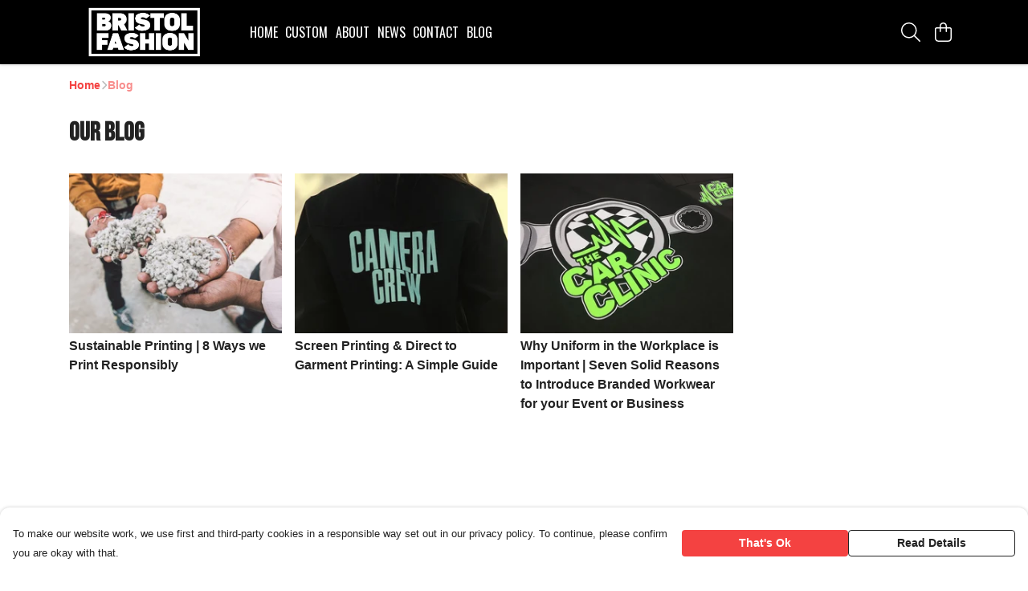

--- FILE ---
content_type: text/html
request_url: https://bristolfashion.co/blog/
body_size: 2576
content:
<!DOCTYPE html>
<html lang="en">
  <head>
    <meta charset="UTF-8">
    <meta name="viewport" content="width=device-width, initial-scale=1.0">
    <link id="apple-touch-icon" rel="apple-touch-icon" href="#">
    <script type="module" crossorigin="" src="/assets/index.7931fa53.js"></script>
    <link rel="modulepreload" crossorigin="" href="/assets/vue.0ac7cc2d.js">
    <link rel="modulepreload" crossorigin="" href="/assets/sentry.13e8e62e.js">
    <link rel="stylesheet" href="/assets/index.dca9b00c.css">
  <link rel="manifest" href="/manifest.webmanifest"><title>Home</title><link crossorigin="" href="https://fonts.gstatic.com" rel="preconnect"><link href="https://images.teemill.com" rel="preconnect"><link as="fetch" href="https://bristolfashion.co/omnis/v3/frontend/314321/getStoreCoreData/json/" rel="preload"><link as="fetch" href="/omnis/v3/divisions/314321/pages/355071/?imageType=object" rel="preload"><link fetchpriority="high" as="image" href="https://images.podos.io/ptrvlbwn2tukpqw6ifqafg8npz8xgvfqt46vrfej5bbvl5bu.jpeg.webp?w=1920&h=768&v=2" rel="preload"><link rel="modulepreload" crossorigin="" href="/assets/BlogIndexPage.ae895bf6.js"><link rel="modulepreload" crossorigin="" href="/assets/blog.e7ddb3d9.js"><link rel="modulepreload" crossorigin="" href="/assets/ucFirst.e98fb2a5.js"><link rel="modulepreload" crossorigin="" href="/assets/BlogDashboardPage.48fd7d87.js"><link rel="modulepreload" crossorigin="" href="/assets/component-mixin.a0fd55e6.js"><link rel="modulepreload" crossorigin="" href="/assets/data-mixin.4ac8c46e.js"><link rel="preload" as="style" href="/assets/data-mixin.4dae9272.css"><link rel="modulepreload" crossorigin="" href="/assets/faComment.798d2438.js"><script>window.division_key = '314321';</script><meta data-vue-meta="1" vmid="author" content="Home" name="author"><meta data-vue-meta="1" vmid="url" content="https://bristolfashion.co/" name="url"><meta data-vue-meta="1" vmid="description" content="T-Shirt Printing Bristol, custom merch and apparel. No order too big or too small.  Online designer tool and ordering - next day and global shipping available." name="description"><meta data-vue-meta="1" vmid="og:type" content="website" property="og:type"><meta data-vue-meta="1" vmid="og:url" content="https://bristolfashion.co/" property="og:url"><meta data-vue-meta="1" vmid="og:title" content="Home" property="og:title"><meta data-vue-meta="1" vmid="og:description" content="T-Shirt Printing Bristol, custom merch and apparel. No order too big or too small.  Online designer tool and ordering - next day and global shipping available." property="og:description"><meta data-vue-meta="1" vmid="og:image" content="https://images.podos.io/em1nsf2tk8thscwv3esgx66kwe8z3j0u4h5s5egcvnfoqqpl.jpg.jpg?w=1200&h=auto" property="og:image"><meta vmid="og:site_name" content="Bristol Fashion Co" property="og:site_name"><meta data-vue-meta="1" vmid="twitter:card" content="photo" property="twitter:card"><meta data-vue-meta="1" vmid="twitter:description" content="T-Shirt Printing Bristol, custom merch and apparel. No order too big or too small.  Online designer tool and ordering - next day and global shipping available." property="twitter:description"><meta data-vue-meta="1" vmid="twitter:title" content="Home" property="twitter:title"><meta data-vue-meta="1" vmid="twitter:image" content="https://images.podos.io/em1nsf2tk8thscwv3esgx66kwe8z3j0u4h5s5egcvnfoqqpl.jpg.jpg?w=1200&h=auto" property="twitter:image"><meta vmid="apple-mobile-web-app-capable" content="yes" property="apple-mobile-web-app-capable"><meta vmid="apple-mobile-web-app-status-bar-style" content="black" property="apple-mobile-web-app-status-bar-style"><meta vmid="apple-mobile-web-app-title" content="Bristol Fashion Co" property="apple-mobile-web-app-title"><meta content="9VNXFWpkh0eKpQsEF8998UyKYBast9VRW3C0PR_64Fo" name="google-site-verification"><style>@font-face {
  font-family: "Bebas Neue Fallback: Arial";
  src: local('Arial');
  ascent-override: 116.5002%;
  descent-override: 38.8334%;
  size-adjust: 77.2531%;
}
@font-face {
  font-family: "Bebas Neue Fallback: Roboto";
  src: local('Roboto');
  ascent-override: 116.6291%;
  descent-override: 38.8764%;
  size-adjust: 77.1677%;
}@font-face {
  font-family: "Oswald Fallback: Arial";
  src: local('Arial');
  ascent-override: 145.0682%;
  descent-override: 35.1423%;
  size-adjust: 82.2372%;
}
@font-face {
  font-family: "Oswald Fallback: Roboto";
  src: local('Roboto');
  ascent-override: 145.2287%;
  descent-override: 35.1811%;
  size-adjust: 82.1463%;
}</style></head>

  <body>
    <div id="app"></div>
    
  <noscript><iframe src="https://www.googletagmanager.com/ns.html?id=GTM-MH6RJHM" height="0" width="0" style="display:none;visibility:hidden"></iframe></noscript><noscript>This site relies on JavaScript to do awesome things, please enable it in your browser</noscript></body>
  <script>
    (() => {
      /**
       * Disable the default browser prompt for PWA installation
       * @see https://developer.mozilla.org/en-US/docs/Web/API/BeforeInstallPromptEvent
       */
      window.addEventListener('beforeinstallprompt', event => {
        event.preventDefault();
      });

      var activeWorker = navigator.serviceWorker?.controller;
      var appVersion = window.localStorage.getItem('appVersion');
      var validVersion = 'v1';

      if (!activeWorker) {
        window.localStorage.setItem('appVersion', validVersion);

        return;
      }

      if (!appVersion || appVersion !== validVersion) {
        window.localStorage.setItem('appVersion', validVersion);

        if (navigator.serviceWorker) {
          navigator.serviceWorker
            .getRegistrations()
            .then(function (registrations) {
              var promises = [];

              registrations.forEach(registration => {
                promises.push(registration.unregister());
              });

              if (window.caches) {
                caches.keys().then(cachedFiles => {
                  cachedFiles.forEach(cache => {
                    promises.push(caches.delete(cache));
                  });
                });
              }

              Promise.all(promises).then(function () {
                console.log('Reload Window: Index');
                window.location.reload();
              });
            });
        }
      }
    })();
  </script>
</html>


--- FILE ---
content_type: text/javascript
request_url: https://bristolfashion.co/assets/BlogIndexPage.ae895bf6.js
body_size: 1200
content:
import{a9 as p,K as u,x as c,S as h}from"./vue.0ac7cc2d.js";import{h as r,_ as m}from"./index.7931fa53.js";import{B as l}from"./blog.e7ddb3d9.js";import{u as g}from"./ucFirst.e98fb2a5.js";import"./sentry.13e8e62e.js";const f={posts:[],tag:null,tags:[],tagsPosts:[],post:null,total:null,next:null,paginate:30,fetching:!0},b={setVariable(e,{key:s,value:a}){p.set(e,s,a)},pushVariables(e,{key:s,value:a}){e[s].push(a)},appendPosts(e,s){s&&s.length&&e.posts.push(...s)}},P=e=>e?e.replace(/\?page=([^&]+)/,"/?page=$1"):null,v={fetchPaginatedPosts({state:e,commit:s},{divisions:a}){return new Promise((o,t)=>{e.fetching===!0&&o([]),s("setVariable",{key:"fetching",value:!0}),$axios.get(r(e.next),{params:{divisions:a,paginate:e.paginate}}).then(({data:n})=>{s("appendPosts",l.map(n.data)),s("setVariable",{key:"total",value:n.total}),s("setVariable",{key:"next",value:P(n.next_page_url)}),o(n)}).catch(n=>t(n)).finally(()=>{s("setVariable",{key:"fetching",value:!1})})})},async findPost(e,{divisions:s,post:a}){return new Promise((o,t)=>{$axios.get(r("/omnis/v3/blog/find/"),{params:{blogPost:a,divisions:s}}).then(({data:n})=>{o(l.map(n))}).catch(n=>t(n))})},fetchAllPosts({commit:e},{divisions:s}){return new Promise((a,o)=>{$axios.get(r("/omnis/v3/blog/list/"),{params:{divisions:s,lite:!0}}).then(({data:t})=>{e("setVariable",{key:"posts",value:l.map(t)}),e("setVariable",{key:"next",value:null}),a(t)}).catch(({response:t})=>o(t))})},fetchTaggedPosts({commit:e,getters:s},{tag:a,divisions:o}){return new Promise((t,n)=>{$axios.get(r("/omnis/v3/blog/tag/"),{params:{blogTag:a,divisions:o}}).then(({data:i})=>{i.posts=l.map(i.posts),e("setVariable",{key:"tag",value:i}),e("pushVariables",{key:"tagsPosts",value:i}),s.tagsPosts(i.code)||e("pushVariables",{key:"tags",value:i}),t(i)}).catch(({response:i})=>n(i))})},fetchTags({commit:e},{divisions:s}){return new Promise((a,o)=>{$axios.get(r("/omnis/v3/blog/tags/published/"),{params:{divisions:s}}).then(({data:t})=>{e("setVariable",{key:"tags",value:t}),a(t)}).catch(({response:t})=>o(t))})},fetchTagsPosts({commit:e},{divisions:s}){return new Promise((a,o)=>{$axios.get(r("/omnis/v3/blog/tags-posts/"),{params:{divisions:s}}).then(({data:t})=>{e("setVariable",{key:"tagsPosts",value:l.map(t)}),a(t)}).catch(({response:t})=>o(t))})},logPostView(e,{id:s}){return $axios.post(r("/omnis/v3/blog/log/viewed/"),{blogPostId:s})},logPostRead(e,{id:s}){return $axios.post(r("/omnis/v3/blog/log/read/"),{blogPostId:s})},fetchBlogPosts({commit:e},{divisions:s}){return new Promise((a,o)=>{$axios.get(r("/omnis/v3/blog/list/"),{params:{divisions:s}}).then(({data:t})=>{e("fetchBlogPosts",t),a(t)}).catch(({response:t})=>o(t))})}},d={nextPageUrl:e=>e.nextPageUrl?e.nextPageUrl.replace(/\?page=([^&]+)/,"/?page=$1"):null,findActiveTag:e=>s=>e.tagsPosts&&e.tagsPosts.length&&e.tagsPosts.find(a=>a.code===s.params.tag)||null,tagsPosts:e=>s=>e.tagsPosts.find(a=>a.code===s),listTags:e=>e.tags.map(s=>({text:`#${s.name}`,href:s.url})),statePost:e=>s=>[...e.posts].find(a=>a.urlTitle===s),seoKeywords:e=>s=>e.post?e.post.tags.map(a=>`${s}:${a.name}`):[],pageTitle:e=>s=>{switch(s.name){case"blog-post":return e.post?g(e.post.title):"";case"blog-tag":return e.tag?g(e.tag.name):"";case"blog.dashboard":return"Learn";default:return"Learn"}}},x={namespaced:!0,state:f,mutations:b,actions:v,getters:d},$={name:"BlogIndex",inject:["app"],props:{division:{type:Number}},data(){return{title:"",divisions:[]}},created(){if(this.$store.state.blog||this.$store.registerModule("blog",x),this.app)switch(this.app.name){case"atlas":this.divisions=[2,12];break;case"teemill":this.divisions=[12];break;case"subdomain":this.divisions=[this.$store.state.subdomain.division]}}};function k(e,s,a,o,t,n){const i=u("router-view");return c(),h(i,{divisions:t.divisions,title:t.title},null,8,["divisions","title"])}const T=m($,[["render",k]]);export{T as default};
//# sourceMappingURL=BlogIndexPage.ae895bf6.js.map


--- FILE ---
content_type: text/javascript
request_url: https://bristolfashion.co/assets/component-mixin.a0fd55e6.js
body_size: 786
content:
import{d as g,b as m,D as P}from"./data-mixin.4ac8c46e.js";import{_ as u,ac as c,h as $,aJ as w}from"./index.7931fa53.js";import{K as n,x as e,y as s,P as l,Q as h,R as x,F as d,$ as B,S as k,N as p}from"./vue.0ac7cc2d.js";const L={name:"DisplayBlogPosts",mixins:[g],props:{preFetchedPosts:{type:Array}},data(){return{meta:{},intersectionObserver:null}},computed:{displayPosts(){return c(this.preFetchedPosts||this.posts,"id")}},created(){window.addEventListener("scroll",this.onScroll)},mounted(){this.intersectionObserver=new IntersectionObserver(this.fetchContent,{root:null,rootMargin:"500px",threshold:.75}),this.intersectionObserver.observe(this.$refs["intersection-observer"])},beforeUnmount(){window.removeEventListener("scroll",this.onScroll)},methods:{uniqBy:c,formatUrl:$,async fetchContent(){this.preFetchedPosts||this.fetchPaginatedPosts()}}},C={key:0,class:"row mb-8 mt-4"},D={class:"col"},F={ref:"intersection-observer"};function A(i,y,o,f,v,a){const r=n("tml-new-pod"),b=n("tml-grid");return e(),s("div",null,[i.posts?(e(),s("div",C,[l("div",D,[h(b,{spacing:"1em",breakpoints:{xs:1,md:4}},{default:x(()=>[(e(!0),s(d,null,B(a.displayPosts,t=>(e(),s(d,null,[t.published?(e(),k(r,{key:t.id,class:"h-full",title:t.title,image:t.image.size("thumbnail"),ratio:3/4,href:t.url},null,8,["title","image","href"])):p("",!0)],64))),256))]),_:1})])])):p("",!0),l("div",F,null,512)])}const _=u(L,[["render",A]]),E={name:"BlogDashboardLayout",components:{displayPosts:_,blogTagList:m},props:{posts:{type:Array},tags:{type:Array,required:!0},divisions:{type:Array},pageTitle:{type:String,required:!0}},data(){return{isEmpty:w,meta:{}}}},N={class:"blog-dashboard-layout"};function O(i,y,o,f,v,a){const r=n("display-posts");return e(),s("div",N,[h(r,{divisions:o.divisions,"pre-fetched-posts":o.posts},null,8,["divisions","pre-fetched-posts"])])}const S=u(E,[["render",O]]),U={components:{blogDashboardLayout:S,displayPost:P,displayPosts:_,blogTagList:m}};export{U as c};
//# sourceMappingURL=component-mixin.a0fd55e6.js.map


--- FILE ---
content_type: text/javascript
request_url: https://bristolfashion.co/assets/StoreFrontMinimalFooter.vue_vue_type_style_index_0_lang.499ab0af.js
body_size: 559
content:
import{q as F,r as S,s as a,x as o,y as c,u as n,Z as h,N as f,F as v,$ as C,S as _,ac as w,i as N,ab as $,K as B}from"./vue.0ac7cc2d.js";import M from"./StoreFrontCurrencySelect.59229f16.js";const j={key:0,class:"px-4"},E=F({__name:"StoreFrontMinimalFooter",setup(q){var l,m;const x=w(),e=N("app"),r=$(),y=S(),d=(m=(l=r.state.subdomain)==null?void 0:l.footerMenu)!=null?m:[],u=a(()=>{var t,s;return e!=null&&e.isSubdomain?(t=r.state.subdomain.company)==null?void 0:t.name:e!=null&&e.isTeemill?(s=r.state.store.active)==null?void 0:s.name:null}),p=a(()=>`\xA9${u.value} ${new Date().getFullYear()}`),b=a(()=>{var t;return(e==null?void 0:e.isSubdomain)&&(!!r.getters["subdomain/getPlugin"]("currency")||((t=x.query)==null?void 0:t.currency))});return(t,s)=>{const g=B("tml-anchor");return o(),c("div",{ref_key:"footer",ref:y,class:"minimal-sub-footer flex flex-wrap justify-center py-4 gap-y-4 text-xs md:text-sm bg-[--tml-footer-background-color] !text-[--tml-footer-text-color]"},[n(u)?(o(),c("p",j,h(n(p)),1)):f("",!0),(o(!0),c(v,null,C(n(d),(i,k)=>(o(),_(g,{key:k,href:i.href,text:i.text,class:"footer-link px-4"},null,8,["href","text"]))),128)),n(b)?(o(),_(M,{key:1,class:"px-4","text-drop-down":""})):f("",!0)],512)}}});export{E as _};
//# sourceMappingURL=StoreFrontMinimalFooter.vue_vue_type_style_index_0_lang.499ab0af.js.map


--- FILE ---
content_type: text/javascript
request_url: https://bristolfashion.co/assets/BlogDashboardPage.48fd7d87.js
body_size: 1004
content:
import{c as r}from"./component-mixin.a0fd55e6.js";import{d as n}from"./data-mixin.4ac8c46e.js";import{K as a,x as i,y as u,Q as $,R as b,S as l,N as f,P as y,s as v,X as _,Y as B}from"./vue.0ac7cc2d.js";import{_ as d,bZ as P,ch as w}from"./index.7931fa53.js";import{u as p}from"./ucFirst.e98fb2a5.js";import"./faComment.798d2438.js";import"./blog.e7ddb3d9.js";import"./sentry.13e8e62e.js";const D={name:"BlogDashboardPartial",mixins:[n,r],data(){return{meta:{}}},computed:{loaded(){return!!this.posts&&!!this.tagItems}},created(){(!this.total||this.posts.length<this.total)&&this.fetchPaginatedPosts().catch(()=>{})},methods:{ucFirst:p}},I={class:"blog-dashboard"},k=y("h1",{class:"pt-4"}," Our blog ",-1);function N(t,m,c,g,h,e){const o=a("blog-dashboard-layout"),s=a("tml-loader");return i(),u("div",I,[k,$(s,{loading:!e.loaded,height:"50vh",text:"Loading..."},{default:b(()=>[e.loaded?(i(),l(o,{key:0,tags:t.tagItems,divisions:t.divisions,"page-title":t.pageTitle(t.$route)?e.ucFirst(t.pageTitle(t.$route)):""},null,8,["tags","divisions","page-title"])):f("",!0)]),_:1},8,["loading"])])}const T=d(D,[["render",N]]),V={name:"BlogDashboard",components:{blogDashboardPartial:T},mixins:[n,r],data(){return{loading:null,meta:{indexPage:!0}}},computed:{firstPostImage(){return this.posts.length?this.posts[0].image.size("banner"):null}},created(){P(v(()=>{const t=`${location.protocol}//${location.hostname}`;return{title:"Blog",script:[{type:"application/ld+json",children:`
            {

              "@context": "http://schema.org/",
              "@type": "Article",
              "name": "${this.$store.state.subdomain.company.name}",
              "url": "${t}${this.$route.fullPath}",
              "logo": "${this.$store.state.subdomain.company.logo}",
              "image": "${this.firstPostImage||this.$store.state.subdomain.company.logo}",
              "description": "${this.posts.length?w(this.posts[0].title):""}",
              "brand": {
                "@type": "Brand",
                "name": "${this.$store.state.subdomain.company.name}"
              }
            }
          `}],meta:[{vmid:"og:title",property:"og:title",content:"Blog"},{vmid:"og:description",property:"og:description",content:this.posts.length?this.posts[0].title:""},{vmid:"og:image",property:"og:image",content:this.firstPostImage||this.$store.state.subdomain.company.logo},{vmid:"og:type",property:"og:type",content:"article"},{vmid:"twitter:title",property:"twitter:title",content:"Blog"},{vmid:"twitter:card",property:"twitter:card",content:"photo"},{vmid:"twitter:image",property:"twitter:image",content:this.firstPostImage||this.$store.state.subdomain.company.logo}]}})),this.$store.state.blog.posts.length||this.$store.commit("blog/setVariable",{key:"next",value:"/omnis/v3/blog/paginate/?page=1"})},methods:{ucFirst:p}};function C(t,m,c,g,h,e){const o=a("blog-dashboard-partial"),s=_("title");return B((i(),l(o,{divisions:t.divisions,"page-title":t.pageTitle(t.$route)?e.ucFirst(t.pageTitle(t.$route)):""},null,8,["divisions","page-title"])),[[s,`${t.pageTitle(t.$route)} | Blog`]])}const J=d(V,[["render",C]]);export{J as default};
//# sourceMappingURL=BlogDashboardPage.48fd7d87.js.map


--- FILE ---
content_type: text/javascript
request_url: https://bristolfashion.co/assets/ucFirst.e98fb2a5.js
body_size: -2
content:
import"./index.7931fa53.js";const e=t=>t.charAt(0).toUpperCase()+t.slice(1);export{e as u};
//# sourceMappingURL=ucFirst.e98fb2a5.js.map


--- FILE ---
content_type: text/javascript
request_url: https://bristolfashion.co/assets/StoreFrontMinimalFooter.9f4e9543.js
body_size: 83
content:
import"./StoreFrontMinimalFooter.vue_vue_type_style_index_0_lang.499ab0af.js";import{_}from"./StoreFrontMinimalFooter.vue_vue_type_style_index_0_lang.499ab0af.js";import"./vue.0ac7cc2d.js";import"./StoreFrontCurrencySelect.59229f16.js";import"./index.7931fa53.js";import"./sentry.13e8e62e.js";export{_ as default};
//# sourceMappingURL=StoreFrontMinimalFooter.9f4e9543.js.map
